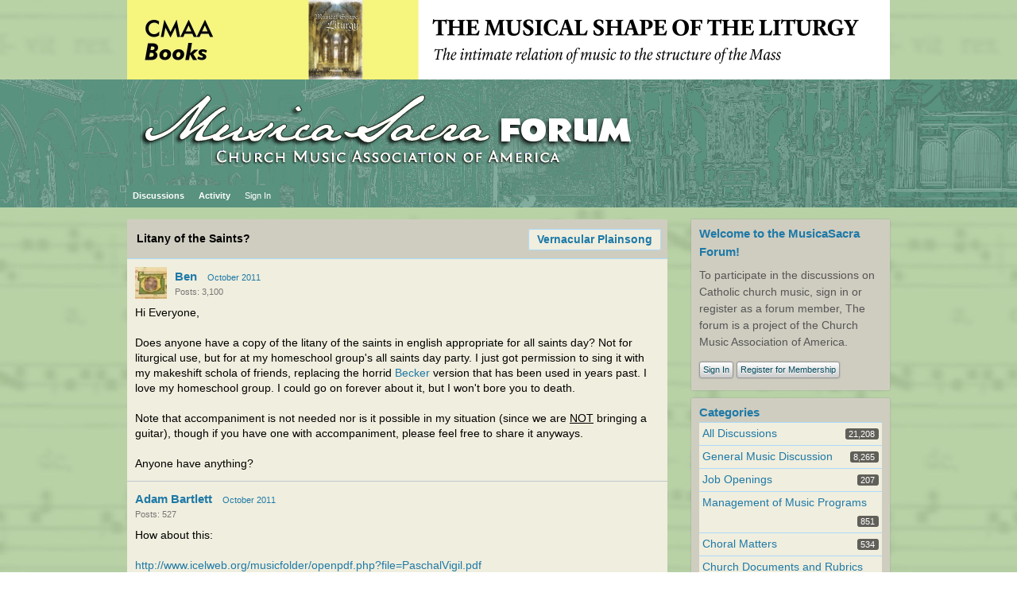

--- FILE ---
content_type: text/html; charset=utf-8
request_url: https://forum.musicasacra.com/forum/discussion/comment/154760
body_size: 11514
content:
<?xml version="1.0" encoding="utf-8"?><!DOCTYPE html PUBLIC "-//W3C//DTD XHTML 1.0 Strict//EN" "http://www.w3.org/TR/xhtml1/DTD/xhtml1-strict.dtd">
<html xmlns="http://www.w3.org/1999/xhtml" xml:lang="en-ca">
<head>
   <title>Litany of the Saints? - MusicaSacra Church Music Forum</title>
<link rel="stylesheet" type="text/css" href="/forum/themes/CMAA5/design/style.css?v=2.0.18.1" media="all" />
<link rel="stylesheet" type="text/css" href="/forum/plugins/ButtonBar/design/buttonbar.css?v=1.1" media="all" />
<link rel="stylesheet" type="text/css" href="/forum/plugins/FileUpload/design/fileupload.css?v=1.5.2" media="all" />
<link rel="stylesheet" type="text/css" href="/forum/plugins/ThankfulPeople/design/thankfulpeople.css?v=2.14.2.0.18" media="all" />
<link rel="shortcut icon" href="/forum/themes/CMAA5/design/favicon.png" type="image/x-icon" />
<link rel="canonical" href="https://forum.musicasacra.com/forum/discussion/5759/litany-of-the-saints/p1" />
<meta name="robots" content="all" />
<script src="/forum/js/library/jquery.js?v=2.0.18.1" type="text/javascript"></script>
<script src="/forum/js/library/jquery.livequery.js?v=2.0.18.1" type="text/javascript"></script>
<script src="/forum/js/library/jquery.form.js?v=2.0.18.1" type="text/javascript"></script>
<script src="/forum/js/library/jquery.popup.js?v=2.0.18.1" type="text/javascript"></script>
<script src="/forum/js/library/jquery.gardenhandleajaxform.js?v=2.0.18.1" type="text/javascript"></script>
<script src="/forum/js/global.js?v=2.0.18.1" type="text/javascript"></script>
<script src="/forum/js/library/jquery.ui.packed.js?v=2.0.18.1" type="text/javascript"></script>
<script src="/forum/js/library/jquery.autogrow.js?v=2.0.18.1" type="text/javascript"></script>
<script src="/forum/applications/vanilla/js/options.js?v=2.0.18.1" type="text/javascript"></script>
<script src="/forum/applications/vanilla/js/bookmark.js?v=2.0.18.1" type="text/javascript"></script>
<script src="/forum/applications/vanilla/js/discussion.js?v=2.0.18.1" type="text/javascript"></script>
<script src="/forum/applications/vanilla/js/autosave.js?v=2.0.18.1" type="text/javascript"></script>
<script src="/forum/plugins/ButtonBar/js/buttonbar.js?v=1.1" type="text/javascript"></script>
<script src="/forum/plugins/ButtonBar/js/jquery.hotkeys.js?v=1.1" type="text/javascript"></script>
<script src="/forum/plugins/FileUpload/js/fileupload.js?v=1.5.2" type="text/javascript"></script>
<script src="/forum/plugins/SplitMergeFE/split-merge-fe.js?v=1.01" type="text/javascript"></script>
<script src="/forum/js/library/jquery.expander.js?v=2.0.18.1" type="text/javascript"></script>
<script src="/forum/plugins/ThankfulPeople/js/thankfulpeople.functions.js?v=2.14.2.0.18" type="text/javascript"></script>
<script src="/forum/plugins/PlayMP3Links/swfobject.js?v=0.2" type="text/javascript"></script>
<script src="/forum/plugins/PlayMP3Links/1bit.js?v=0.2" type="text/javascript"></script>
<script type="text/javascript">
	oneBit = new OneBit("/forum/plugins/PlayMP3Links/1bit.swf");
	oneBit.ready(function() {
		oneBit.specify("playerSize", "10");
		oneBit.apply("a");
	});
</script>

<script src="/infoimage/showinfo-setup-forum.js"></script><script language="javascript" type="text/javascript" src="/forum/themes/CMAA5/design/switcher/jquery.themeswitcher.js"></script>
<script language="javascript" type="text/javascript" src="/js/themeswitcher.js"></script>
</head>
<body id="vanilla_discussion_comment" class="Vanilla Discussion comment ">
   <div id="Frame">
      <div id="Head">
         <div class="Menu">
            <h1><a class="Title" href="/forum/"><span><img src="https://forum.musicasacra.com/forum/uploads/RYAU2FFEP34V.png" alt="MusicaSacra Church Music Forum" /></span></a></h1>
            <ul id="Menu"><li class=" Highlight"><a href="/forum/discussions">Discussions</a></li>
<li><a href="/forum/activity">Activity</a></li>
<li class="NonTab"><a class="SignInPopup" href="/forum/entry/signin?Target=discussion%2Fcomment%2F154760">Sign In</a></li>
</ul>            <div class="Search"><form method="get" action="/forum/search">
<div>
<input type="text" id="Form_Search" name="Search" value="" class="InputBox" /><input type="submit" id="Form_Go" value="Go" class="Button" />
</div>
</form></div>
         </div>
      </div>
      <div id="Body">
         <div id="Content"><div class="Tabs HeadingTabs DiscussionTabs FirstPage">
   
   <ul>
      <li><a href="/forum/categories/vernacular-plainsong" class="TabLink">Vernacular Plainsong</a></li>
   </ul>
   <div class="SubTab">Litany of the Saints?</div>
</div>
<ul class="DataList MessageList Discussion FirstPage">
   <li class="Item Comment FirstComment" id="Discussion_5759">
   <div class="Comment">
      <div class="Meta">
                  <span class="Author">
            <a title="Ben" href="/forum/profile/1661/Ben" class="ProfileLink"><img src="https://forum.musicasacra.com/forum/uploads/userpics/785/nU5CO1W26ZT02.jpg" alt="Ben" class="ProfilePhotoMedium" /></a><a href="/forum/profile/1661/Ben">Ben</a>         </span>
         <span class="DateCreated">
            <a href="/forum/discussion/5759/litany-of-the-saints/p1" class="Permalink" name="Item_1" rel="nofollow">October 2011</a>         </span>
                  <div class="CommentInfo">
            <span>Posts: 3,100</span>         </div>
               </div>
      <div class="Message">
			Hi Everyone,<br /><br />Does anyone have a copy of the litany of the saints in english appropriate for all saints day? Not for liturgical use, but for at my homeschool group's all saints day party. I just got permission to sing it with my makeshift schola of friends, replacing the horrid <a rel="nofollow" href="http://www.youtube.com/watch?v=IzlTeuUPpmQ">Becker</a> version that has been used in years past. I love my homeschool group. I could go on forever about it, but I won't bore you to death.<br /><br />Note that accompaniment is not needed nor is it possible in my situation (since we are <span style="text-decoration: underline;">NOT</span> bringing a guitar), though if you have one with accompaniment, please feel free to share it anyways.<br /><br />Anyone have anything?		</div>
         </div>
</li>
<li class="Item Comment Alt" id="Comment_62427">
   <div class="Comment">
      <div class="Meta">
                  <span class="Author">
            <a href="/forum/profile/340/Adam%20Bartlett">Adam Bartlett</a>         </span>
         <span class="DateCreated">
            <a href="/forum/discussion/comment/62427#Comment_62427" class="Permalink" name="Item_2" rel="nofollow">October 2011</a>         </span>
                  <div class="CommentInfo">
            <span>Posts: 527</span>         </div>
               </div>
      <div class="Message">
			How about this:<br /><br /><a href="http://www.icelweb.org/musicfolder/openpdf.php?file=PaschalVigil.pdf" target="_blank" rel="nofollow">http://www.icelweb.org/musicfolder/openpdf.php?file=PaschalVigil.pdf</a>		</div>
      <div class="ThankedByBox"><span class="ThankedBy">Thanked by <span>1</span></span><a href="/forum/profile/2486/tomboysuze">tomboysuze</a></div>   </div>
</li>
<li class="Item Comment" id="Comment_62430">
   <div class="Comment">
      <div class="Meta">
                  <span class="Author">
            <a href="/forum/profile/1269/MarkThompson">MarkThompson</a>         </span>
         <span class="DateCreated">
            <a href="/forum/discussion/comment/62430#Comment_62430" class="Permalink" name="Item_3" rel="nofollow">October 2011</a>         </span>
                  <div class="CommentInfo">
            <span>Posts: 768</span>         </div>
               </div>
      <div class="Message">
			Just make sure you don't forget to insert Origen at the proper point.		</div>
      <div class="ThankedByBox"><span class="ThankedBy">Thanked by <span>1</span></span><a href="/forum/profile/10955/Vilyanor">Vilyanor</a></div>   </div>
</li>
<li><script src="/js/showreminder.js"></script>
<noscript>JavaScript is disabled in your browser, so the "routine reminders" do not appear.</noscript></li><li class="Item Comment Alt" id="Comment_62436">
   <div class="Comment">
      <div class="Meta">
                  <span class="Author">
            <a title="Ben" href="/forum/profile/1661/Ben" class="ProfileLink"><img src="https://forum.musicasacra.com/forum/uploads/userpics/785/nU5CO1W26ZT02.jpg" alt="Ben" class="ProfilePhotoMedium" /></a><a href="/forum/profile/1661/Ben">Ben</a>         </span>
         <span class="DateCreated">
            <a href="/forum/discussion/comment/62436#Comment_62436" class="Permalink" name="Item_4" rel="nofollow">October 2011</a>         </span>
                  <div class="CommentInfo">
            <span>Posts: 3,100</span>         </div>
               </div>
      <div class="Message">
			That's great, Adam.<br /><br />What would anyone reccemend putting after "Be merciful to us sinners"? Insert intentions? Does anyone have them already written up for the feast of all saints?		</div>
         </div>
</li>
<li class="Item Comment" id="Comment_62437">
   <div class="Comment">
      <div class="Meta">
                  <span class="Author">
            <a title="David Andrew" href="/forum/profile/65/David%20Andrew" class="ProfileLink"><img src="https://forum.musicasacra.com/forum/uploads/userpics/118/nPJT8T5NBK00X.jpg" alt="David Andrew" class="ProfilePhotoMedium" /></a><a href="/forum/profile/65/David%20Andrew">David Andrew</a>         </span>
         <span class="DateCreated">
            <a href="/forum/discussion/comment/62437#Comment_62437" class="Permalink" name="Item_5" rel="nofollow">October 2011</a>         </span>
                  <div class="CommentInfo">
            <span>Posts: 1,185</span>         </div>
               </div>
      <div class="Message">
			Mark,<br /><br />I do hope you're kidding.		</div>
      <div class="ThankedByBox"><span class="ThankedBy">Thanked by <span>1</span></span><a href="/forum/profile/2306/E_A_Fulhorst">E_A_Fulhorst</a></div>   </div>
</li>
<li class="Item Comment Alt" id="Comment_62439">
   <div class="Comment">
      <div class="Meta">
                  <span class="Author">
            <a href="/forum/profile/30/Charles%20in%20CenCA">Charles in CenCA</a>         </span>
         <span class="DateCreated">
            <a href="/forum/discussion/comment/62439#Comment_62439" class="Permalink" name="Item_6" rel="nofollow">October 2011</a>         </span>
                  <div class="CommentInfo">
            <span>Posts: 2,415</span>         </div>
               </div>
      <div class="Message">
			Of course Mark was kidding, D.<br />Ben, our 2nd grade has a yearly "All Saints" pageant play sort of thingy, this year on Friday. I'm adding the chanted litany, minus "Lord save your people..." with the kids' patrons invoked by me, kids/parents "pray for us." I will use a guitar. Bringing a "guitar" is NOT tantamount to letting the smoke of Satan out of a Pandora's box in either devotional or liturgical situations, particularly a classical guitar played well by someone with manicured nails on their picking hand.<br />Yeah, I know the mantra, RotR won't be complete 'til the last guitar is smashed over the last liturgists skull an' all, but trooping that sentiment out as some sort of badge of orthopraxis is, well, <b>unnecessary and incorrect</b>, even according to legislation. You can associate "guitar" with Robert Johnson, Les Paul or Dimebag Darrell all you need to. I can associate it with Claudio Monteverdi, Fernando Sor or John Dowland. We okay now?		</div>
      <div class="ThankedByBox"><span class="ThankedBy">Thanked by <span>1</span></span><a href="/forum/profile/1634/ParleyDee">ParleyDee</a></div>   </div>
</li>
<li class="Item Comment" id="Comment_62441">
   <div class="Comment">
      <div class="Meta">
                  <span class="Author">
            <a href="/forum/profile/127/Paul%20F.%20Ford">Paul F. Ford</a>         </span>
         <span class="DateCreated">
            <a href="/forum/discussion/comment/62441#Comment_62441" class="Permalink" name="Item_7" rel="nofollow">October 2011</a>         </span>
                  <div class="CommentInfo">
            <span>Posts: 877</span>         </div>
               </div>
      <div class="Message">
			Charles from Visalia has the right idea. Here is the litany for solemn occasions from <em>By Flowing Waters.</em><br /><br />We are encouraged to restore the ancient practice of singing Litany of the Saints for Solemn Occasions  for the entrance procession for the First Sunday of Lent.  St. Mark’s Day (April 25), the three days before the Ascension, and St. Isidore and St. Maria’s Day (May 15) are also days when litanies to implore God’s protection against calamity and God’s blessing on the crops are traditionally sung. The litany is especially effective on All Saints Day as the Entrance Song or the General Intercessions. <br /><br />The Litany of the Saints for Solemn Occasions may also be used during the principal celebration of the six special periods of prayer mentioned in the General Instruction of the Roman Missal, §331, and elaborated upon in the Appendix of the U.S. Bishops (the precise dates can be found in the particular calendar which applies to each community): <br /><br />Week of Prayer for Christian Unity<br />Week/Day of Prayer for General Needs of Humankind <br />Weekdays of Preparation for the Coming of the Holy Spirit  <br />Week/Day of Prayer for Human Rights and Equality <br />Week/Day of Prayer for Harvest and Fruits of the Earth <br />Week/Day of Prayer for World Justice and Peace. <br /><br />See the Circular Letter Concerning the Preparation and Celebration of the Easter Feasts, dated January 16, 1988, of the Congregation for Divine Worship (USCC Publication 219-5), §22, and the Ceremonial of Bishops, §261. The Litany takes the place of the Entrance Song and all the Introductory Rites up to the Opening Prayer. In the solemn form of the procession, the people assemble in a suitable place other than the church. The presider is dressed in alb, stole, and cope. After a suitable gathering song, the presider greets the people and he (or another priest or a deacon) gives a brief introduction. The presider then says an opening prayer (several alternatives are suggested in the Ceremonial) and then puts incense in the censer. The deacon announces, Let us go forth in peace, and the procession moves to the church. When it reaches the church, all go to their places; the presider reverences and incenses the altar; then the presider goes to the chair and exchanges the cope for a chasuble. At the end of the Litany, the presider sings or says the Opening Prayer of the Mass.		</div>
      <div class="Attachments">
   <div class="AttachFileContainer">
                  <div class="Attachment">
               <div class="FilePreview">
                  <img src="/forum/plugins/FileUpload/images/file.png" class="ImageThumbnail" /></div>
               <div class="FileHover">
                  <img src="/forum/plugins/FileUpload/images/file.png" class="ImageThumbnail" />                  <div class="FileMeta">
                     <div class="FileName">Litany of the Saints BFW.pdf</div><div class="FileAttributes"> <span class="FileSize">994K</span></div>                  </div>
               </div>
            </div>
         </div>
</div><div class="ThankedByBox"><span class="ThankedBy">Thanked by <span>1</span></span><a href="/forum/profile/2486/tomboysuze">tomboysuze</a></div>   </div>
</li>
<li><script src="/js/showreminder.js"></script>
<noscript>JavaScript is disabled in your browser, so the "routine reminders" do not appear.</noscript></li><li class="Item Comment Alt" id="Comment_62444">
   <div class="Comment">
      <div class="Meta">
                  <span class="Author">
            <a title="Ben" href="/forum/profile/1661/Ben" class="ProfileLink"><img src="https://forum.musicasacra.com/forum/uploads/userpics/785/nU5CO1W26ZT02.jpg" alt="Ben" class="ProfilePhotoMedium" /></a><a href="/forum/profile/1661/Ben">Ben</a>         </span>
         <span class="DateCreated">
            <a href="/forum/discussion/comment/62444#Comment_62444" class="Permalink" name="Item_8" rel="nofollow">October 2011</a>         </span>
                  <div class="CommentInfo">
            <span>Posts: 3,100</span>         </div>
               </div>
      <div class="Message">
			Ahh! I should have checked my copy of BFW. Thank you very much, Paul. That's exactly what I need.<br /><br />By the way, you posted a PDF that doesn't appear to be a scan. Is a PDF of BFW available for download anywhere?		</div>
         </div>
</li>
<li class="Item Comment" id="Comment_62445">
   <div class="Comment">
      <div class="Meta">
                  <span class="Author">
            <a title="chonak" href="/forum/profile/73/chonak" class="ProfileLink"><img src="https://forum.musicasacra.com/forum/uploads/userpics/026/nROUJM2N83EJJ.png" alt="chonak" class="ProfilePhotoMedium" /></a><a href="/forum/profile/73/chonak">chonak</a>         </span>
         <span class="DateCreated">
            <a href="/forum/discussion/comment/62445#Comment_62445" class="Permalink" name="Item_9" rel="nofollow">October 2011</a>         </span>
                  <div class="CommentInfo">
            <span>Posts: 9,123</span>         </div>
               </div>
      <div class="Message">
			What?  Origen doesn't belong?   As a computer guy, I think of him as the patron saint of Unix. <br /><br />:-)		</div>
         </div>
</li>
<li class="Item Comment Alt" id="Comment_62446">
   <div class="Comment">
      <div class="Meta">
                  <span class="Author">
            <a href="/forum/profile/127/Paul%20F.%20Ford">Paul F. Ford</a>         </span>
         <span class="DateCreated">
            <a href="/forum/discussion/comment/62446#Comment_62446" class="Permalink" name="Item_10" rel="nofollow">October 2011</a>         </span>
                  <div class="CommentInfo">
            <span>Posts: 877</span>         </div>
               </div>
      <div class="Message">
			I have all the pages of BFW in Quark and now in InDesign. I am getting ready to publish a supplement with all the new translations, as well as the new indices and, of course, the corrections.<br /><br />Is there anything you need in particular?		</div>
         </div>
</li>
<li class="Item Comment" id="Comment_62447">
   <div class="Comment">
      <div class="Meta">
                  <span class="Author">
            <a title="Ben" href="/forum/profile/1661/Ben" class="ProfileLink"><img src="https://forum.musicasacra.com/forum/uploads/userpics/785/nU5CO1W26ZT02.jpg" alt="Ben" class="ProfilePhotoMedium" /></a><a href="/forum/profile/1661/Ben">Ben</a>         </span>
         <span class="DateCreated">
            <a href="/forum/discussion/comment/62447#Comment_62447" class="Permalink" name="Item_11" rel="nofollow">October 2011</a>         </span>
                  <div class="CommentInfo">
            <span>Posts: 3,100</span>         </div>
               </div>
      <div class="Message">
			No, nothing in particular. I was just hoping there was one, since searching through a PDF is sometimes  easier (for quick things) than going downstairs, getting out the book, etc...		</div>
         </div>
</li>
<li><script src="/js/showreminder.js"></script>
<noscript>JavaScript is disabled in your browser, so the "routine reminders" do not appear.</noscript></li><li class="Item Comment Alt" id="Comment_62452">
   <div class="Comment">
      <div class="Meta">
                  <span class="Author">
            <a href="/forum/profile/572/JenniferGM">JenniferGM</a>         </span>
         <span class="DateCreated">
            <a href="/forum/discussion/comment/62452#Comment_62452" class="Permalink" name="Item_12" rel="nofollow">October 2011</a>         </span>
                  <div class="CommentInfo">
            <span>Posts: 59</span>         </div>
               </div>
      <div class="Message">
			Thank you for asking about this. This will be the second year I lead the Litany with our homeschool group, and I used my copy of BFW. I have to admit I was using the Easter Vigil version; I did not look further to find the other version! It will be handier to have the .pdf file, thank you, Paul.		</div>
         </div>
</li>
<li class="Item Comment" id="Comment_62520">
   <div class="Comment">
      <div class="Meta">
                  <span class="Author">
            <a href="/forum/profile/155/francis">francis</a>         </span>
         <span class="DateCreated">
            <a href="/forum/discussion/comment/62520#Comment_62520" class="Permalink" name="Item_13" rel="nofollow">October 2011</a>         </span>
                  <div class="CommentInfo">
            <span>Posts: 11,241</span>         </div>
               </div>
      <div class="Message">
			problem<br /><br />in English, there are some lines that do not allow for completing the melody of the invocation (ie., saints with single syllable names) so that the peoples response starts a minor third lower than the cantor on that line... this bothers me immensley (musically speaking. does anyone else have this issue? in the latin there is no single syllable saint name so the end of the invocation by the cantor always completes the descent of the third before the people respond on the same tone.		</div>
         </div>
</li>
<li class="Item Comment Alt" id="Comment_62523">
   <div class="Comment">
      <div class="Meta">
                  <span class="Author">
            <a title="Ben" href="/forum/profile/1661/Ben" class="ProfileLink"><img src="https://forum.musicasacra.com/forum/uploads/userpics/785/nU5CO1W26ZT02.jpg" alt="Ben" class="ProfilePhotoMedium" /></a><a href="/forum/profile/1661/Ben">Ben</a>         </span>
         <span class="DateCreated">
            <a href="/forum/discussion/comment/62523#Comment_62523" class="Permalink" name="Item_14" rel="nofollow">October 2011</a>         </span>
                  <div class="CommentInfo">
            <span>Posts: 3,100</span>         </div>
               </div>
      <div class="Message">
			No, I can't say I've ever run into this. I guess the congregation just knows that either it ends high or low, and either way, the response is the same. IDK, I guess having a strong schola leading the responses also helps.		</div>
         </div>
</li>
<li class="Item Comment" id="Comment_62525">
   <div class="Comment">
      <div class="Meta">
                  <span class="Author">
            <a href="/forum/profile/1269/MarkThompson">MarkThompson</a>         </span>
         <span class="DateCreated">
            <a href="/forum/discussion/comment/62525#Comment_62525" class="Permalink" name="Item_15" rel="nofollow">October 2011</a>         </span>
                  <div class="CommentInfo">
            <span>Posts: 768</span>         </div>
               </div>
      <div class="Message">
			The only saint I can think of who would have a single-syllable name in Latin is Job (feast day: May 10).  Maybe Seth, I don't know whether he's a saint; and there may be others among modern saints.  Basically any foreign word is indeclinable in Latin, so unless a one-syllable name has a Latin equivalent (e.g., Juan), it will remain one syllable in the vocative if added to the litany.<br /><br />Anyway, whether in English or the conceivable Latin case, is there any reason it would be problematic to stretch the name over both syllables of that minor third (Saint Lu-uke)?		</div>
         </div>
</li>
<li><script src="/js/showreminder.js"></script>
<noscript>JavaScript is disabled in your browser, so the "routine reminders" do not appear.</noscript></li><li class="Item Comment Alt" id="Comment_62526">
   <div class="Comment">
      <div class="Meta">
                  <span class="Author">
            <a href="/forum/profile/155/francis">francis</a>         </span>
         <span class="DateCreated">
            <a href="/forum/discussion/comment/62526#Comment_62526" class="Permalink" name="Item_16" rel="nofollow">October 2011</a>         </span>
                  <div class="CommentInfo">
            <span>Posts: 11,241</span>         </div>
               </div>
      <div class="Message">
			Mark... yes, that is what 'I' do because it seems more natural harmonically to have the note sustaining that is being 'picked up' by the congregation. How do you perform it?		</div>
         </div>
</li>
<li class="Item Comment" id="Comment_62529">
   <div class="Comment">
      <div class="Meta">
                  <span class="Author">
            <a href="/forum/profile/1269/MarkThompson">MarkThompson</a>         </span>
         <span class="DateCreated">
            <a href="/forum/discussion/comment/62529#Comment_62529" class="Permalink" name="Item_17" rel="nofollow">November 2011</a>         </span>
                  <div class="CommentInfo">
            <span>Posts: 768</span>         </div>
               </div>
      <div class="Message">
			I've never had to sing the invocations myself, but it sounds better that way to me too.<br /><br />I certainly think that <i>if</i> it had come up in the Latin, that's the solution they would have arrived at as well.  You can see a similar thing in the Litany of Loreto, where very short invocations ("Mater Christi," "Virgo clemens") get a two-note (la-sol) melisma on the first syllable that longer invocations do not require.  They don't just start on the lower note and plow ahead.  Neither should short names in the Litany of the Saints be left dangling on the upper note.		</div>
         </div>
</li>
<li class="Item Comment Alt" id="Comment_62546">
   <div class="Comment">
      <div class="Meta">
                  <span class="Author">
            <a href="/forum/profile/155/francis">francis</a>         </span>
         <span class="DateCreated">
            <a href="/forum/discussion/comment/62546#Comment_62546" class="Permalink" name="Item_18" rel="nofollow">November 2011</a>         </span>
                  <div class="CommentInfo">
            <span>Posts: 11,241</span>         </div>
               </div>
      <div class="Message">
			Yes...<br /><br />Following this example, the first word would receive two punctum.<br /><br />So for Saint Mark (in the Litany of the Saints) another way to do this would be...<br /><br />Sa-aint Mark<br /><br />but I still like it better the way I do it now which is<br /><br />Saint Ma-ark		</div>
      <div class="ThankedByBox"><span class="ThankedBy">Thanked by <span>1</span></span><a href="/forum/profile/2486/tomboysuze">tomboysuze</a></div>   </div>
</li>
<li class="Item Comment" id="Comment_62560">
   <div class="Comment">
      <div class="Meta">
                  <span class="Author">
            <a href="/forum/profile/1269/MarkThompson">MarkThompson</a>         </span>
         <span class="DateCreated">
            <a href="/forum/discussion/comment/62560#Comment_62560" class="Permalink" name="Item_19" rel="nofollow">November 2011</a>         </span>
                  <div class="CommentInfo">
            <span>Posts: 768</span>         </div>
               </div>
      <div class="Message">
			I don't think that the lesson to be drawn is "You would lengthen the first syllable," so much as "You would keep it musical, respecting the natural accents of the text."  "Sa-<i>aint</i> Mark" sounds terrible!  Nobody would do that.		</div>
         </div>
</li>
<li><script src="/js/showreminder.js"></script>
<noscript>JavaScript is disabled in your browser, so the "routine reminders" do not appear.</noscript></li><li class="Item Comment Alt" id="Comment_62563">
   <div class="Comment">
      <div class="Meta">
                  <span class="Author">
            <a title="CHGiffen" href="/forum/profile/1882/CHGiffen" class="ProfileLink"><img src="https://forum.musicasacra.com/forum/uploads/userpics/991/nEE7YTYUSSVJS.png" alt="CHGiffen" class="ProfilePhotoMedium" /></a><a href="/forum/profile/1882/CHGiffen">CHGiffen</a>         </span>
         <span class="DateCreated">
            <a href="/forum/discussion/comment/62563#Comment_62563" class="Permalink" name="Item_20" rel="nofollow">November 2011</a>         </span>
                  <div class="CommentInfo">
            <span>Posts: 5,276</span>         </div>
               </div>
      <div class="Message">
			Say-aint Mark that dude what wrote the shortest Gospel? :)		</div>
      <div class="ThankedByBox"><span class="ThankedBy">Thanked by <span>1</span></span><a href="/forum/profile/207/JDE">JDE</a></div>   </div>
</li>
<li class="Item Comment" id="Comment_62565">
   <div class="Comment">
      <div class="Meta">
                  <span class="Author">
            <a href="/forum/profile/155/francis">francis</a>         </span>
         <span class="DateCreated">
            <a href="/forum/discussion/comment/62565#Comment_62565" class="Permalink" name="Item_21" rel="nofollow">November 2011</a>         </span>
                  <div class="CommentInfo">
            <span>Posts: 11,241</span>         </div>
               </div>
      <div class="Message">
			Mark<br /><br />You would be surprised at what people will do!		</div>
         </div>
</li>
<li class="Item Comment Alt" id="Comment_62598">
   <div class="Comment">
      <div class="Meta">
                  <span class="Author">
            <a title="AngelaR" href="/forum/profile/823/AngelaR" class="ProfileLink"><img src="https://forum.musicasacra.com/forum/uploads/userpics/474/nG36WMXRY6C4B.jpg" alt="AngelaR" class="ProfilePhotoMedium" /></a><a href="/forum/profile/823/AngelaR">AngelaR</a>         </span>
         <span class="DateCreated">
            <a href="/forum/discussion/comment/62598#Comment_62598" class="Permalink" name="Item_22" rel="nofollow">November 2011</a>         </span>
                  <div class="CommentInfo">
            <span>Posts: 347</span>         </div>
               </div>
      <div class="Message">
			Maybe it&#039;s because I&#039;ve already been conditioned, but ending on that upper note sounds just fine to me when the accent is on the last syllable (e.g. Saint Celestine) That&#039;s what I did last night.		</div>
         </div>
</li>
<li class="Item Comment" id="Comment_62605">
   <div class="Comment">
      <div class="Meta">
                  <span class="Author">
            <a href="/forum/profile/155/francis">francis</a>         </span>
         <span class="DateCreated">
            <a href="/forum/discussion/comment/62605#Comment_62605" class="Permalink" name="Item_23" rel="nofollow">November 2011</a>         </span>
                  <div class="CommentInfo">
            <span>Posts: 11,241</span>         </div>
               </div>
      <div class="Message">
			i grew up singing the litany in latin only and cant get over hanging the note.		</div>
         </div>
</li>
<li><script src="/js/showreminder.js"></script>
<noscript>JavaScript is disabled in your browser, so the "routine reminders" do not appear.</noscript></li><li class="Item Comment Alt" id="Comment_62609">
   <div class="Comment">
      <div class="Meta">
                  <span class="Author">
            <a title="Ben" href="/forum/profile/1661/Ben" class="ProfileLink"><img src="https://forum.musicasacra.com/forum/uploads/userpics/785/nU5CO1W26ZT02.jpg" alt="Ben" class="ProfilePhotoMedium" /></a><a href="/forum/profile/1661/Ben">Ben</a>         </span>
         <span class="DateCreated">
            <a href="/forum/discussion/comment/62609#Comment_62609" class="Permalink" name="Item_24" rel="nofollow">November 2011</a>         </span>
                  <div class="CommentInfo">
            <span>Posts: 3,100</span>         </div>
               </div>
      <div class="Message">
			I have no problem with ending with the upper note, even when the word is more than one syllable. It just depends on where the accent is. The <a rel="nofollow" href="http://www.icelweb.org/musicfolder/openpdf.php?file=PaschalVigil.pdf">ICEL version</a> does this, by the way.		</div>
         </div>
</li>
<li class="Item Comment" id="Comment_62642">
   <div class="Comment">
      <div class="Meta">
                  <span class="Author">
            <a href="/forum/profile/155/francis">francis</a>         </span>
         <span class="DateCreated">
            <a href="/forum/discussion/comment/62642#Comment_62642" class="Permalink" name="Item_25" rel="nofollow">November 2011</a>         </span>
                  <div class="CommentInfo">
            <span>Posts: 11,241</span>         </div>
               </div>
      <div class="Message">
			Ben:<br /><br />Yes... I know ICEL and other English publications do the same, but it still goes against my aesthetic.		</div>
         </div>
</li>
<li class="Item Comment Alt" id="Comment_80795">
   <div class="Comment">
      <div class="Meta">
                  <span class="Author">
            <a title="Ben" href="/forum/profile/1661/Ben" class="ProfileLink"><img src="https://forum.musicasacra.com/forum/uploads/userpics/785/nU5CO1W26ZT02.jpg" alt="Ben" class="ProfilePhotoMedium" /></a><a href="/forum/profile/1661/Ben">Ben</a>         </span>
         <span class="DateCreated">
            <a href="/forum/discussion/comment/80795#Comment_80795" class="Permalink" name="Item_26" rel="nofollow">October 2012</a>         </span>
                  <div class="CommentInfo">
            <span>Posts: 3,100</span>         </div>
               </div>
      <div class="Message">
			Can anyone provide me with either a scan of the music or a copy of the latin texts from the latin litany from the Simplex, or another latin version that would be appropriate for an extra-liturgical gathering on All Saints?		</div>
         </div>
</li>
<li class="Item Comment" id="Comment_80799">
   <div class="Comment">
      <div class="Meta">
                  <span class="Author">
            <a title="smvanroode" href="/forum/profile/642/smvanroode" class="ProfileLink"><img src="https://forum.musicasacra.com/forum/uploads/userpics/923/nFKE41J3FXNBW.png" alt="smvanroode" class="ProfilePhotoMedium" /></a><a href="/forum/profile/642/smvanroode">smvanroode</a>         </span>
         <span class="DateCreated">
            <a href="/forum/discussion/comment/80799#Comment_80799" class="Permalink" name="Item_27" rel="nofollow">October 2012</a>         </span>
                  <div class="CommentInfo">
            <span>Posts: 1,096</span>         </div>
               </div>
      <div class="Message">
			Ben, the Litany from the <i>Graduale Simplex</i> is identical to the one found in the <i>Graduale Romanum</i>.		</div>
         </div>
</li>
<li><script src="/js/showreminder.js"></script>
<noscript>JavaScript is disabled in your browser, so the "routine reminders" do not appear.</noscript></li><li class="Item Comment Alt" id="Comment_80800">
   <div class="Comment">
      <div class="Meta">
                  <span class="Author">
            <a title="ClemensRomanus" href="/forum/profile/1288/ClemensRomanus" class="ProfileLink"><img src="https://forum.musicasacra.com/forum/uploads/userpics/764/nSF7CAPOMJHH7.jpg" alt="ClemensRomanus" class="ProfilePhotoMedium" /></a><a href="/forum/profile/1288/ClemensRomanus">ClemensRomanus</a>         </span>
         <span class="DateCreated">
            <a href="/forum/discussion/comment/80800#Comment_80800" class="Permalink" name="Item_28" rel="nofollow">October 2012</a>         </span>
                  <div class="CommentInfo">
            <span>Posts: 1,023</span>         </div>
               </div>
      <div class="Message">
			This is probably a ridiculous question, but why was the Litany changed to include either the Kyrie eleison section or the Pater de caelis, Deus section instead of both (like the traditional way)?		</div>
         </div>
</li>
<li class="Item Comment" id="Comment_80803">
   <div class="Comment">
      <div class="Meta">
                  <span class="Author">
            <a title="Ben" href="/forum/profile/1661/Ben" class="ProfileLink"><img src="https://forum.musicasacra.com/forum/uploads/userpics/785/nU5CO1W26ZT02.jpg" alt="Ben" class="ProfilePhotoMedium" /></a><a href="/forum/profile/1661/Ben">Ben</a>         </span>
         <span class="DateCreated">
            <a href="/forum/discussion/comment/80803#Comment_80803" class="Permalink" name="Item_29" rel="nofollow">October 2012</a>         </span>
                  <div class="CommentInfo">
            <span>Posts: 3,100</span>         </div>
               </div>
      <div class="Message">
			Thank you, Steven! Exactly what I need.		</div>
         </div>
</li>
<li class="Item Comment Alt" id="Comment_80806">
   <div class="Comment">
      <div class="Meta">
                  <span class="Author">
            <a href="/forum/profile/447/Bruce%20E.%20Ford">Bruce E. Ford</a>         </span>
         <span class="DateCreated">
            <a href="/forum/discussion/comment/80806#Comment_80806" class="Permalink" name="Item_30" rel="nofollow">October 2012</a>         </span>
                  <div class="CommentInfo">
            <span>Posts: 431</span>         </div>
               </div>
      <div class="Message">
			Ending on the high note at this cadence in the Litany of the Saints is like using abrupt mediations in psalmody, lessons, etc.   Pothier found them acceptable.  Mocquereau found them objectionable.  The Vatican edition prescribed their use, but in 1912 Solesmes obtained an indult permitting the normal (paroxytonic) ending to be used with oxytonic texts (i.e., those in which the final syllable is accented).  Combining the last two (single) notes of a formula like this into a two-note neume would not be idiomatic.  Following Pothier you would omit the final note when singing oxytonic texts.  Following Mocquereau you would use the normal paroxytonic ending (re-ti), placing the final accented syllable on the final (low) note.  I prefer to end on the high note.		</div>
      <div class="ThankedByBox"><span class="ThankedBy">Thanked by <span>6</span></span><a href="/forum/profile/1758/PMulholland">PMulholland</a> <a href="/forum/profile/1288/ClemensRomanus">ClemensRomanus</a> <a href="/forum/profile/1882/CHGiffen">CHGiffen</a> <a href="/forum/profile/127/Paul%20F.%20Ford">Paul F. Ford</a> <a href="/forum/profile/2486/tomboysuze">tomboysuze</a> <a href="/forum/profile/1661/Ben">Ben</a></div>   </div>
</li>
<li class="Item Comment" id="Comment_80811">
   <div class="Comment">
      <div class="Meta">
                  <span class="Author">
            <a title="Earl_Grey" href="/forum/profile/3301/Earl_Grey" class="ProfileLink"><img src="https://forum.musicasacra.com/forum/uploads/userpics/302/nZ21FRI5K7P1J.png" alt="Earl_Grey" class="ProfilePhotoMedium" /></a><a href="/forum/profile/3301/Earl_Grey">Earl_Grey</a>         </span>
         <span class="DateCreated">
            <a href="/forum/discussion/comment/80811#Comment_80811" class="Permalink" name="Item_31" rel="nofollow">October 2012</a>         </span>
                  <div class="CommentInfo">
            <span>Posts: 927</span>         </div>
               </div>
      <div class="Message">
			Would it be apropriate to sing the litany during the communion procession? And regardless of where it is sung, is it necessary to sing all the sections or can one adapt it to the length of the procession?   Thanks Bruce for all your work on BFW.  I don't  use it as much as I would like since my pastor isn't a chant fan, but pedagogically I think it's particularly suited for weekday school Masses.  It's a great way to introduce chant to catholics at any age.		</div>
         </div>
</li>
<li><script src="/js/showreminder.js"></script>
<noscript>JavaScript is disabled in your browser, so the "routine reminders" do not appear.</noscript></li><li class="Item Comment Alt" id="Comment_80822">
   <div class="Comment">
      <div class="Meta">
                  <span class="Author">
            <a title="smvanroode" href="/forum/profile/642/smvanroode" class="ProfileLink"><img src="https://forum.musicasacra.com/forum/uploads/userpics/923/nFKE41J3FXNBW.png" alt="smvanroode" class="ProfilePhotoMedium" /></a><a href="/forum/profile/642/smvanroode">smvanroode</a>         </span>
         <span class="DateCreated">
            <a href="/forum/discussion/comment/80822#Comment_80822" class="Permalink" name="Item_32" rel="nofollow">October 2012</a>         </span>
                  <div class="CommentInfo">
            <span>Posts: 1,096</span>         </div>
               </div>
      <div class="Message">
			The Litany of the Saints could be used in two places:<br /><br />- at the beginning of Mass, replacing the Introit, Penitential Act and Gloria. After the Litany has been finished, the celebrant continues with the Collect (cf. <i>Ceremonial of Bishops</i> 261, although here the option is only given for Lent)<br />- at the time of the intercessions, replacing the Prayer of the Faithful (cf. <i>Ceremonial of Bishops</i> 899 and 943, although here the option is only given for de Dedication of a Church and of an Altar)		</div>
      <div class="ThankedByBox"><span class="ThankedBy">Thanked by <span>1</span></span><a href="/forum/profile/2486/tomboysuze">tomboysuze</a></div>   </div>
</li>
<li class="Item Comment" id="Comment_80846">
   <div class="Comment">
      <div class="Meta">
                  <span class="Author">
            <a title="ClemensRomanus" href="/forum/profile/1288/ClemensRomanus" class="ProfileLink"><img src="https://forum.musicasacra.com/forum/uploads/userpics/764/nSF7CAPOMJHH7.jpg" alt="ClemensRomanus" class="ProfilePhotoMedium" /></a><a href="/forum/profile/1288/ClemensRomanus">ClemensRomanus</a>         </span>
         <span class="DateCreated">
            <a href="/forum/discussion/comment/80846#Comment_80846" class="Permalink" name="Item_33" rel="nofollow">October 2012</a>         </span>
                  <div class="CommentInfo">
            <span>Posts: 1,023</span>         </div>
               </div>
      <div class="Message">
			Does anyone know the answer to my previous question about the change in the Litany of the Saints?		</div>
         </div>
</li>
<li class="Item Comment Alt" id="Comment_80847">
   <div class="Comment">
      <div class="Meta">
                  <span class="Author">
            <a href="/forum/profile/447/Bruce%20E.%20Ford">Bruce E. Ford</a>         </span>
         <span class="DateCreated">
            <a href="/forum/discussion/comment/80847#Comment_80847" class="Permalink" name="Item_34" rel="nofollow">October 2012</a>         </span>
                  <div class="CommentInfo">
            <span>Posts: 431</span>         </div>
               </div>
      <div class="Message">
			Earl Grey:<br /><br />PAUL Ford compiled <i>By Flowing Waters.</i>   I compiled <i>The American Gradual.</i>   Two different men, two different publications!~		</div>
         </div>
</li>
<li class="Item Comment" id="Comment_80862">
   <div class="Comment">
      <div class="Meta">
                  <span class="Author">
            <a title="Earl_Grey" href="/forum/profile/3301/Earl_Grey" class="ProfileLink"><img src="https://forum.musicasacra.com/forum/uploads/userpics/302/nZ21FRI5K7P1J.png" alt="Earl_Grey" class="ProfilePhotoMedium" /></a><a href="/forum/profile/3301/Earl_Grey">Earl_Grey</a>         </span>
         <span class="DateCreated">
            <a href="/forum/discussion/comment/80862#Comment_80862" class="Permalink" name="Item_35" rel="nofollow">October 2012</a>         </span>
                  <div class="CommentInfo">
            <span>Posts: 927</span>         </div>
               </div>
      <div class="Message">
			My mistake! I knew that, but got it mixed up since I saw your comments above.  I have both books in my libraryand am equally appreciative for your efforts.  I have used your English version of the communion antiphons with my choir, which I paired with the Mundlein psalm tones.  An excellent way to introduce chant, modality, and propers to a choir without having to contend with Latin.  		</div>
         </div>
</li>
<li><script src="/js/showreminder.js"></script>
<noscript>JavaScript is disabled in your browser, so the "routine reminders" do not appear.</noscript></li><li class="Item Comment Alt" id="Comment_81668">
   <div class="Comment">
      <div class="Meta">
                  <span class="Author">
            <a href="/forum/profile/572/JenniferGM">JenniferGM</a>         </span>
         <span class="DateCreated">
            <a href="/forum/discussion/comment/81668#Comment_81668" class="Permalink" name="Item_36" rel="nofollow">October 2012</a>         </span>
                  <div class="CommentInfo">
            <span>Posts: 59</span>         </div>
               </div>
      <div class="Message">
			I'm bumping this because I'm leading the Litany of the Saints for our homeschool All Saints Day party and wanted to incorporate the new translation. Would anyone have a .pdf or something that I could work the English translation? 		</div>
         </div>
</li>
<li class="Item Comment" id="Comment_81669">
   <div class="Comment">
      <div class="Meta">
                  <span class="Author">
            <a href="/forum/profile/572/JenniferGM">JenniferGM</a>         </span>
         <span class="DateCreated">
            <a href="/forum/discussion/comment/81669#Comment_81669" class="Permalink" name="Item_37" rel="nofollow">October 2012</a>         </span>
                  <div class="CommentInfo">
            <span>Posts: 59</span>         </div>
               </div>
      <div class="Message">
			Mea culpa, I just realized I can use the ICEL version linked above! 		</div>
         </div>
</li>
<li class="Item Comment Alt" id="Comment_154721">
   <div class="Comment">
      <div class="Meta">
                  <span class="Author">
            <a href="/forum/profile/207/JDE">JDE</a>         </span>
         <span class="DateCreated">
            <a href="/forum/discussion/comment/154721#Comment_154721" class="Permalink" name="Item_38" rel="nofollow">October 2015</a>         </span>
                  <div class="CommentInfo">
            <span>Posts: 584</span>         </div>
               </div>
      <div class="Message">
			Okay, at the risk of appearing dense, can anyone explain to me where the regular prayers of the faithful go if we use the Litany of the Saints at the General Intercessions? My guess is that we would obviously omit all the parts about the Font and the baptismal candidates and then do the regular petitions at the end of the litany, but I could be totally wrong -- which is why, after reading half a dozen threads about the litany of the Saints, I am posing this question. 		</div>
         </div>
</li>
<li class="Item Comment" id="Comment_154760">
   <div class="Comment">
      <div class="Meta">
                  <span class="Author">
            <a title="chonak" href="/forum/profile/73/chonak" class="ProfileLink"><img src="https://forum.musicasacra.com/forum/uploads/userpics/026/nROUJM2N83EJJ.png" alt="chonak" class="ProfilePhotoMedium" /></a><a href="/forum/profile/73/chonak">chonak</a>         </span>
         <span class="DateCreated">
            <a href="/forum/discussion/comment/154760#Comment_154760" class="Permalink" name="Item_39" rel="nofollow">October 2015</a>         </span>
                  <div class="CommentInfo">
            <span>Posts: 9,123</span>         </div>
               </div>
      <div class="Message">
			There is very little regulation about the Universal Prayer.   The GIRM (at #69) merely says that it is "desirable" to include it at Masses celebrated with the people; so it seems to be not required.		</div>
      <div class="ThankedByBox"><span class="ThankedBy">Thanked by <span>1</span></span><a href="/forum/profile/1311/Adam%20Wood">Adam Wood</a></div>   </div>
</li>
</ul>
   <div class="Foot">
      <a href="/forum/entry/signin?Target=discussion%2Fcomment%2F154760%3Fpost%23Form_Body" class="TabLink SignInPopup">Add a Comment</a> 
   </div>
   </div>
         <div id="Panel"><div class="Box GuestBox">
   <h4>Welcome to the MusicaSacra Forum!</h4>
   <p>To participate in the discussions on Catholic church music, sign in or register as a forum member, The forum is a project of the Church Music Association of America.</p>
      
   <div class="P"><a href="/forum/entry/signin?Target=discussion%2Fcomment%2F154760" class="Button SignInPopup">Sign In</a> <a href="/forum/entry/register?Target=discussion%2Fcomment%2F154760" class="Button ApplyButton">Register for Membership</a></div>   </div><div class="Box BoxCategories">
   <h4><a href="/forum/categories/all">Categories</a></h4>
   <ul class="PanelInfo PanelCategories">
      <li><span><strong><a href="/forum/discussions">All Discussions</a></strong><span class="Count">21,208</span></span></li>
<li class="Depth1"><strong><a href="/forum/categories/general-discussion-music">General Music Discussion</a></strong><span class="Count">8,265</span></li>
<li class="Depth1"><strong><a href="/forum/categories/job-openings">Job Openings</a></strong><span class="Count">207</span></li>
<li class="Depth1"><strong><a href="/forum/categories/management-of-music-programs">Management of Music Programs</a></strong><span class="Count">851</span></li>
<li class="Depth1"><strong><a href="/forum/categories/choral-matters">Choral Matters</a></strong><span class="Count">534</span></li>
<li class="Depth1"><strong><a href="/forum/categories/church-documents-concerning-sacred-music">Church Documents and Rubrics</a></strong><span class="Count">527</span></li>
<li class="Depth1"><strong><a href="/forum/categories/cmaa-notes">CMAA Notes</a></strong><span class="Count">304</span></li>
<li class="Depth1"><strong><a href="/forum/categories/events">Events</a></strong><span class="Count">722</span></li>
<li class="Depth1"><strong><a href="/forum/categories/for-newcomers-read-first">For Newcomers: Read First</a></strong><span class="Count">26</span></li>
<li class="Depth1"><strong><a href="/forum/categories/sacred-polyphony">Sacred Polyphony</a></strong><span class="Count">547</span></li>
<li class="Depth1"><strong><a href="/forum/categories/hymnody">Hymnody</a></strong><span class="Count">875</span></li>
<li class="Depth1"><strong><a href="/forum/categories/gregorian-chant-general">Gregorian Chant: General</a></strong><span class="Count">2,703</span></li>
<li class="Depth2"><strong><a href="/forum/categories/gregorian-chant-graduale-romanum">↳ Graduale Romanum and Liber Usualis</a></strong><span class="Count">369</span></li>
<li class="Depth2"><strong><a href="/forum/categories/gregorian-chant-graduale-simplex">↳ Graduale Simplex</a></strong><span class="Count">60</span></li>
<li class="Depth2"><strong><a href="/forum/categories/gregorian-chant%3A-semiology">↳ Semiology</a></strong><span class="Count">63</span></li>
<li class="Depth1 Active"><strong><a href="/forum/categories/vernacular-plainsong">Vernacular Plainsong</a></strong><span class="Count">696</span></li>
<li class="Depth1"><strong><a href="/forum/categories/anglican-chant">Anglican Use and Anglican Chant</a></strong><span class="Count">68</span></li>
<li class="Depth1"><strong><a href="/forum/categories/instruments-and-church-music">Organ, Other Instruments and Repertoire</a></strong><span class="Count">437</span></li>
<li class="Depth1"><strong><a href="/forum/categories/new-compositionworks-in-progress">New Composition/Works in Progress</a></strong><span class="Count">1,300</span></li>
<li class="Depth1"><strong><a href="/forum/categories/recordings">Recordings</a></strong><span class="Count">234</span></li>
<li class="Depth1"><strong><a href="/forum/categories/music-programs-for-hispanic-ministry">Music for Hispanic Ministry</a></strong><span class="Count">159</span></li>
<li class="Depth1"><strong><a href="/forum/categories/music-education-children">Music Education: Children</a></strong><span class="Count">212</span></li>
<li class="Depth1"><strong><a href="/forum/categories/music-education-general">Music Education: General</a></strong><span class="Count">222</span></li>
<li class="Depth1"><strong><a href="/forum/categories/news-items">News Items</a></strong><span class="Count">245</span></li>
<li class="Depth1"><strong><a href="/forum/categories/positions-wanted">Positions Wanted</a></strong><span class="Count">3</span></li>
<li class="Depth1"><strong><a href="/forum/categories/general-discussion-catholicism">General Discussion: Catholicism</a></strong><span class="Count">740</span></li>
<li class="Depth1"><strong><a href="/forum/categories/amusements">Amusements</a></strong><span class="Count">177</span></li>
<li class="Depth1"><strong><a href="/forum/categories/general-discussion">General Discussion</a></strong><span class="Count">1,035</span></li>
<li class="Depth1"><strong><a href="/forum/categories/opinions">Opinions</a></strong><span class="Count">119</span></li>
   </ul>
</div>
   </div>
      </div>
      <div id="Foot">
			<script src="/infoimage/showinfo-forum-output.js"></script><!-- Various definitions for Javascript //-->
<div id="Definitions" style="display: none;">
<input type="hidden" id="ImageResized" value="This image has been resized to fit in the page. Click to enlarge." />
<input type="hidden" id="DiscussionID" value="5759" />
<input type="hidden" id="InputFormat" value="Html" />
<input type="hidden" id="apcavailable" value="" />
<input type="hidden" id="uploaderuniq" value="698174a64afaf" />
<input type="hidden" id="maxuploadsize" value="25165824" />
<input type="hidden" id="ExpandThankList" value="Expand" />
<input type="hidden" id="CollapseThankList" value="Collapse" />
<input type="hidden" id="AnalyticsTask" value="tick" />
<input type="hidden" id="LastCommentID" value="154760" />
<input type="hidden" id="Vanilla_Comments_AutoRefresh" value="300" />
<input type="hidden" id="TransportError" value="A fatal error occurred while processing the request.&lt;br /&gt;The server returned the following response: %s" />
<input type="hidden" id="TransientKey" value="3WTCFUVC6CDA" />
<input type="hidden" id="WebRoot" value="https://forum.musicasacra.com/forum" />
<input type="hidden" id="UrlFormat" value="/forum/{Path}" />
<input type="hidden" id="Path" value="discussion/comment/154760" />
<input type="hidden" id="SignedIn" value="0" />
<input type="hidden" id="ConfirmHeading" value="Confirm" />
<input type="hidden" id="ConfirmText" value="Are you sure you want to do that?" />
<input type="hidden" id="Okay" value="Okay" />
<input type="hidden" id="Cancel" value="Cancel" />
<input type="hidden" id="Search" value="Search" />
</div><!-- Global site tag (gtag.js) - Google Analytics -->
<script async src="https://www.googletagmanager.com/gtag/js?id=G-WGYHG3VMLF"></script>
<script>
  window.dataLayer = window.dataLayer || [];
  function gtag(){dataLayer.push(arguments);}
  gtag('js', new Date());

  gtag('config', 'G-WGYHG3VMLF');
</script> <p>
    	<div id="switcher"></div>
    </p><div><a href="http://vanillaforums.org">Powered by Vanilla</a></div>		</div>
   </div>
	</body>
</html>
